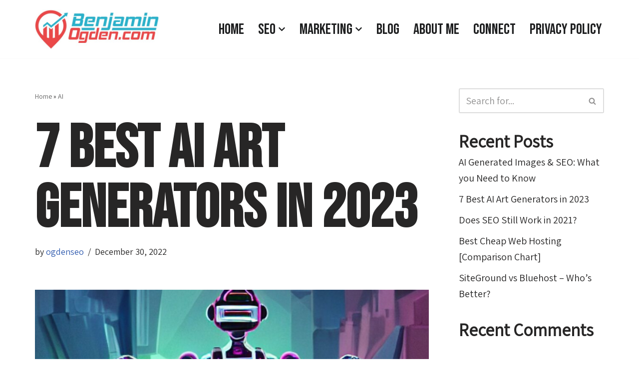

--- FILE ---
content_type: text/html; charset=UTF-8
request_url: https://benjaminogden.com/blog/best-ai-art-generators/
body_size: 13627
content:
<!DOCTYPE html><html lang="en-US" prefix="og: https://ogp.me/ns#"><head><meta charset="UTF-8"><meta name="viewport" content="width=device-width, initial-scale=1, minimum-scale=1"><link rel="profile" href="http://gmpg.org/xfn/11"><link media="all" href="https://benjaminogden.com/wp-content/cache/autoptimize/css/autoptimize_9fba553375bb0a898a61aa9738dce653.css" rel="stylesheet"><title>7 Best AI Art Generators in 2023 - BenjaminOgden.com</title><meta name="description" content="Reviews of the 7 Best AI Art Generators in 2023. Research and compare the top AI art generator tools for businesses, blogs and websites."/><meta name="robots" content="index, follow, max-snippet:-1, max-video-preview:-1, max-image-preview:large"/><link rel="canonical" href="https://benjaminogden.com/blog/best-ai-art-generators/" /><meta property="og:locale" content="en_US" /><meta property="og:type" content="article" /><meta property="og:title" content="7 Best AI Art Generators in 2023 - BenjaminOgden.com" /><meta property="og:description" content="Reviews of the 7 Best AI Art Generators in 2023. Research and compare the top AI art generator tools for businesses, blogs and websites." /><meta property="og:url" content="https://benjaminogden.com/blog/best-ai-art-generators/" /><meta property="og:site_name" content="BenjaminOgden.com" /><meta property="article:tag" content="AI" /><meta property="article:tag" content="AI art generator" /><meta property="article:tag" content="AI image generator" /><meta property="article:section" content="AI" /><meta property="og:updated_time" content="2023-02-14T10:10:00+00:00" /><meta property="og:image" content="https://benjaminogden.com/wp-content/uploads/2022/12/best-ai-art-generator.jpg" /><meta property="og:image:secure_url" content="https://benjaminogden.com/wp-content/uploads/2022/12/best-ai-art-generator.jpg" /><meta property="og:image:width" content="1024" /><meta property="og:image:height" content="768" /><meta property="og:image:alt" content="Best AI Art Generator" /><meta property="og:image:type" content="image/jpeg" /><meta property="article:published_time" content="2022-12-30T12:27:57+00:00" /><meta property="article:modified_time" content="2023-02-14T10:10:00+00:00" /><meta name="twitter:card" content="summary_large_image" /><meta name="twitter:title" content="7 Best AI Art Generators in 2023 - BenjaminOgden.com" /><meta name="twitter:description" content="Reviews of the 7 Best AI Art Generators in 2023. Research and compare the top AI art generator tools for businesses, blogs and websites." /><meta name="twitter:image" content="https://benjaminogden.com/wp-content/uploads/2022/12/best-ai-art-generator.jpg" /><meta name="twitter:label1" content="Written by" /><meta name="twitter:data1" content="ogdenseo" /><meta name="twitter:label2" content="Time to read" /><meta name="twitter:data2" content="7 minutes" /> <script type="application/ld+json" class="rank-math-schema">{"@context":"https://schema.org","@graph":[{"@type":["LocalBusiness","Organization"],"@id":"https://benjaminogden.com/#organization","name":"BenjaminOgden.com","url":"https://benjaminogden.com","logo":{"@type":"ImageObject","@id":"https://benjaminogden.com/#logo","url":"https://benjaminogden.com/wp-content/uploads/2020/08/seo-expert-benjaminogden.com_-1.jpg","contentUrl":"https://benjaminogden.com/wp-content/uploads/2020/08/seo-expert-benjaminogden.com_-1.jpg","caption":"BenjaminOgden.com","inLanguage":"en-US","width":"2000","height":"1125"},"openingHours":["Monday,Tuesday,Wednesday,Thursday,Friday,Saturday,Sunday 09:00-17:00"],"image":{"@id":"https://benjaminogden.com/#logo"}},{"@type":"WebSite","@id":"https://benjaminogden.com/#website","url":"https://benjaminogden.com","name":"BenjaminOgden.com","publisher":{"@id":"https://benjaminogden.com/#organization"},"inLanguage":"en-US"},{"@type":"ImageObject","@id":"https://benjaminogden.com/wp-content/uploads/2022/12/best-ai-art-generator.jpg","url":"https://benjaminogden.com/wp-content/uploads/2022/12/best-ai-art-generator.jpg","width":"1024","height":"768","caption":"Best AI Art Generator","inLanguage":"en-US"},{"@type":"BreadcrumbList","@id":"https://benjaminogden.com/blog/best-ai-art-generators/#breadcrumb","itemListElement":[{"@type":"ListItem","position":"1","item":{"@id":"https://benjaminogden.com","name":"Home"}},{"@type":"ListItem","position":"2","item":{"@id":"https://benjaminogden.com/topic/ai/","name":"AI"}},{"@type":"ListItem","position":"3","item":{"@id":"https://benjaminogden.com/blog/best-ai-art-generators/","name":"7 Best AI Art Generators in 2023"}}]},{"@type":"WebPage","@id":"https://benjaminogden.com/blog/best-ai-art-generators/#webpage","url":"https://benjaminogden.com/blog/best-ai-art-generators/","name":"7 Best AI Art Generators in 2023 - BenjaminOgden.com","datePublished":"2022-12-30T12:27:57+00:00","dateModified":"2023-02-14T10:10:00+00:00","isPartOf":{"@id":"https://benjaminogden.com/#website"},"primaryImageOfPage":{"@id":"https://benjaminogden.com/wp-content/uploads/2022/12/best-ai-art-generator.jpg"},"inLanguage":"en-US","breadcrumb":{"@id":"https://benjaminogden.com/blog/best-ai-art-generators/#breadcrumb"}},{"@type":"Person","@id":"https://benjaminogden.com/author/ogdenseo/","name":"ogdenseo","url":"https://benjaminogden.com/author/ogdenseo/","image":{"@type":"ImageObject","@id":"https://secure.gravatar.com/avatar/2116e632bc03fda3adae33ee3b79c1bf94f13bc1ff29149b93c25c8e9c207ca4?s=96&amp;d=mm&amp;r=g","url":"https://secure.gravatar.com/avatar/2116e632bc03fda3adae33ee3b79c1bf94f13bc1ff29149b93c25c8e9c207ca4?s=96&amp;d=mm&amp;r=g","caption":"ogdenseo","inLanguage":"en-US"},"sameAs":["https://benjaminogden.com"],"worksFor":{"@id":"https://benjaminogden.com/#organization"}},{"@type":"BlogPosting","headline":"7 Best AI Art Generators in 2023 - BenjaminOgden.com","datePublished":"2022-12-30T12:27:57+00:00","dateModified":"2023-02-14T10:10:00+00:00","articleSection":"AI","author":{"@id":"https://benjaminogden.com/author/ogdenseo/","name":"ogdenseo"},"publisher":{"@id":"https://benjaminogden.com/#organization"},"description":"Reviews of the 7 Best AI Art Generators in 2023. Research and compare the top AI art generator tools for businesses, blogs and websites.","name":"7 Best AI Art Generators in 2023 - BenjaminOgden.com","@id":"https://benjaminogden.com/blog/best-ai-art-generators/#richSnippet","isPartOf":{"@id":"https://benjaminogden.com/blog/best-ai-art-generators/#webpage"},"image":{"@id":"https://benjaminogden.com/wp-content/uploads/2022/12/best-ai-art-generator.jpg"},"inLanguage":"en-US","mainEntityOfPage":{"@id":"https://benjaminogden.com/blog/best-ai-art-generators/#webpage"}}]}</script> <link rel='dns-prefetch' href='//a.omappapi.com' /><link rel='dns-prefetch' href='//fonts.googleapis.com' /><link href='https://sp-ao.shortpixel.ai' rel='preconnect' /><link rel="alternate" type="application/rss+xml" title="BenjaminOgden.com &raquo; Feed" href="https://benjaminogden.com/feed/" /><link rel="alternate" type="application/rss+xml" title="BenjaminOgden.com &raquo; Comments Feed" href="https://benjaminogden.com/comments/feed/" />  <script>window._wpemojiSettings = {"baseUrl":"https:\/\/s.w.org\/images\/core\/emoji\/16.0.1\/72x72\/","ext":".png","svgUrl":"https:\/\/s.w.org\/images\/core\/emoji\/16.0.1\/svg\/","svgExt":".svg","source":{"concatemoji":"https:\/\/benjaminogden.com\/wp-includes\/js\/wp-emoji-release.min.js?ver=6.8.3"}};
/*! This file is auto-generated */
!function(s,n){var o,i,e;function c(e){try{var t={supportTests:e,timestamp:(new Date).valueOf()};sessionStorage.setItem(o,JSON.stringify(t))}catch(e){}}function p(e,t,n){e.clearRect(0,0,e.canvas.width,e.canvas.height),e.fillText(t,0,0);var t=new Uint32Array(e.getImageData(0,0,e.canvas.width,e.canvas.height).data),a=(e.clearRect(0,0,e.canvas.width,e.canvas.height),e.fillText(n,0,0),new Uint32Array(e.getImageData(0,0,e.canvas.width,e.canvas.height).data));return t.every(function(e,t){return e===a[t]})}function u(e,t){e.clearRect(0,0,e.canvas.width,e.canvas.height),e.fillText(t,0,0);for(var n=e.getImageData(16,16,1,1),a=0;a<n.data.length;a++)if(0!==n.data[a])return!1;return!0}function f(e,t,n,a){switch(t){case"flag":return n(e,"\ud83c\udff3\ufe0f\u200d\u26a7\ufe0f","\ud83c\udff3\ufe0f\u200b\u26a7\ufe0f")?!1:!n(e,"\ud83c\udde8\ud83c\uddf6","\ud83c\udde8\u200b\ud83c\uddf6")&&!n(e,"\ud83c\udff4\udb40\udc67\udb40\udc62\udb40\udc65\udb40\udc6e\udb40\udc67\udb40\udc7f","\ud83c\udff4\u200b\udb40\udc67\u200b\udb40\udc62\u200b\udb40\udc65\u200b\udb40\udc6e\u200b\udb40\udc67\u200b\udb40\udc7f");case"emoji":return!a(e,"\ud83e\udedf")}return!1}function g(e,t,n,a){var r="undefined"!=typeof WorkerGlobalScope&&self instanceof WorkerGlobalScope?new OffscreenCanvas(300,150):s.createElement("canvas"),o=r.getContext("2d",{willReadFrequently:!0}),i=(o.textBaseline="top",o.font="600 32px Arial",{});return e.forEach(function(e){i[e]=t(o,e,n,a)}),i}function t(e){var t=s.createElement("script");t.src=e,t.defer=!0,s.head.appendChild(t)}"undefined"!=typeof Promise&&(o="wpEmojiSettingsSupports",i=["flag","emoji"],n.supports={everything:!0,everythingExceptFlag:!0},e=new Promise(function(e){s.addEventListener("DOMContentLoaded",e,{once:!0})}),new Promise(function(t){var n=function(){try{var e=JSON.parse(sessionStorage.getItem(o));if("object"==typeof e&&"number"==typeof e.timestamp&&(new Date).valueOf()<e.timestamp+604800&&"object"==typeof e.supportTests)return e.supportTests}catch(e){}return null}();if(!n){if("undefined"!=typeof Worker&&"undefined"!=typeof OffscreenCanvas&&"undefined"!=typeof URL&&URL.createObjectURL&&"undefined"!=typeof Blob)try{var e="postMessage("+g.toString()+"("+[JSON.stringify(i),f.toString(),p.toString(),u.toString()].join(",")+"));",a=new Blob([e],{type:"text/javascript"}),r=new Worker(URL.createObjectURL(a),{name:"wpTestEmojiSupports"});return void(r.onmessage=function(e){c(n=e.data),r.terminate(),t(n)})}catch(e){}c(n=g(i,f,p,u))}t(n)}).then(function(e){for(var t in e)n.supports[t]=e[t],n.supports.everything=n.supports.everything&&n.supports[t],"flag"!==t&&(n.supports.everythingExceptFlag=n.supports.everythingExceptFlag&&n.supports[t]);n.supports.everythingExceptFlag=n.supports.everythingExceptFlag&&!n.supports.flag,n.DOMReady=!1,n.readyCallback=function(){n.DOMReady=!0}}).then(function(){return e}).then(function(){var e;n.supports.everything||(n.readyCallback(),(e=n.source||{}).concatemoji?t(e.concatemoji):e.wpemoji&&e.twemoji&&(t(e.twemoji),t(e.wpemoji)))}))}((window,document),window._wpemojiSettings);</script> <link rel='stylesheet' id='neve-google-font-bebas-neue-css' href='//fonts.googleapis.com/css?family=Bebas+Neue%3A500%2C400%2C600&#038;display=swap&#038;ver=4.2.2' media='all' /><link rel='stylesheet' id='neve-google-font-assistant-css' href='//fonts.googleapis.com/css?family=Assistant%3A400&#038;display=swap&#038;ver=4.2.2' media='all' /><link rel="https://api.w.org/" href="https://benjaminogden.com/wp-json/" /><link rel="alternate" title="JSON" type="application/json" href="https://benjaminogden.com/wp-json/wp/v2/posts/709" /><link rel="EditURI" type="application/rsd+xml" title="RSD" href="https://benjaminogden.com/xmlrpc.php?rsd" /><link rel='shortlink' href='https://benjaminogden.com/?p=709' /><link rel="alternate" title="oEmbed (JSON)" type="application/json+oembed" href="https://benjaminogden.com/wp-json/oembed/1.0/embed?url=https%3A%2F%2Fbenjaminogden.com%2Fblog%2Fbest-ai-art-generators%2F" /><link rel="alternate" title="oEmbed (XML)" type="text/xml+oembed" href="https://benjaminogden.com/wp-json/oembed/1.0/embed?url=https%3A%2F%2Fbenjaminogden.com%2Fblog%2Fbest-ai-art-generators%2F&#038;format=xml" /><link rel="icon" href="https://sp-ao.shortpixel.ai/client/to_auto,q_glossy,ret_img,w_32,h_32/https://benjaminogden.com/wp-content/uploads/2020/08/benjaminogden.com-seo-icon-140x150.jpg" sizes="32x32" /><link rel="icon" href="https://sp-ao.shortpixel.ai/client/to_auto,q_glossy,ret_img,w_192,h_192/https://benjaminogden.com/wp-content/uploads/2020/08/benjaminogden.com-seo-icon.jpg" sizes="192x192" /><link rel="apple-touch-icon" href="https://sp-ao.shortpixel.ai/client/to_auto,q_glossy,ret_img,w_180,h_180/https://benjaminogden.com/wp-content/uploads/2020/08/benjaminogden.com-seo-icon.jpg" /><meta name="msapplication-TileImage" content="https://benjaminogden.com/wp-content/uploads/2020/08/benjaminogden.com-seo-icon.jpg" /></head><body  class="wp-singular post-template-default single single-post postid-709 single-format-standard wp-custom-logo wp-theme-neve  nv-blog-grid nv-sidebar-right menu_sidebar_slide_left" id="neve_body"  ><div class="wrapper"><header class="header"  > <a class="neve-skip-link show-on-focus" href="#content" > Skip to content </a><div id="header-grid"  class="hfg_header site-header"><nav class="header--row header-main hide-on-mobile hide-on-tablet layout-full-contained nv-navbar header--row"
 data-row-id="main" data-show-on="desktop"><div
 class="header--row-inner header-main-inner"><div class="container"><div
 class="row row--wrapper"
 data-section="hfg_header_layout_main" ><div class="hfg-slot left"><div class="builder-item desktop-left"><div class="item--inner builder-item--logo"
 data-section="title_tagline"
 data-item-id="logo"><div class="site-logo"> <a class="brand" href="https://benjaminogden.com/" aria-label="BenjaminOgden.com SEO Agency" rel="home"><div class="logo-on-top"><img width="536" height="174" src="https://sp-ao.shortpixel.ai/client/to_auto,q_glossy,ret_img,w_536,h_174/https://benjaminogden.com/wp-content/uploads/2020/08/benjaminogden.com_.jpg" class="neve-site-logo skip-lazy" alt="BenjaminOgden.com" data-variant="logo" decoding="async" fetchpriority="high" srcset="https://sp-ao.shortpixel.ai/client/to_auto,q_glossy,ret_img,w_536/https://benjaminogden.com/wp-content/uploads/2020/08/benjaminogden.com_.jpg 536w, https://sp-ao.shortpixel.ai/client/to_auto,q_glossy,ret_img,w_300/https://benjaminogden.com/wp-content/uploads/2020/08/benjaminogden.com_-300x97.jpg 300w" sizes="(max-width: 536px) 100vw, 536px" /><div class="nv-title-tagline-wrap"></div></div></a></div></div></div></div><div class="hfg-slot right"><div class="builder-item has-nav"><div class="item--inner builder-item--primary-menu has_menu"
 data-section="header_menu_primary"
 data-item-id="primary-menu"><div class="nv-nav-wrap"><div role="navigation" class="nav-menu-primary"
 aria-label="Primary Menu"><ul id="nv-primary-navigation-main" class="primary-menu-ul nav-ul menu-desktop"><li id="menu-item-80" class="menu-item menu-item-type-post_type menu-item-object-page menu-item-home menu-item-80"><div class="wrap"><a href="https://benjaminogden.com/">Home</a></div></li><li id="menu-item-81" class="menu-item menu-item-type-post_type menu-item-object-page menu-item-has-children menu-item-81"><div class="wrap"><a href="https://benjaminogden.com/seo/"><span class="menu-item-title-wrap dd-title">SEO</span></a><div role="button" aria-pressed="false" aria-label="Open Submenu" tabindex="0" class="caret-wrap caret 2" style="margin-left:5px;"><span class="caret"><svg fill="currentColor" aria-label="Dropdown" xmlns="http://www.w3.org/2000/svg" viewBox="0 0 448 512"><path d="M207.029 381.476L12.686 187.132c-9.373-9.373-9.373-24.569 0-33.941l22.667-22.667c9.357-9.357 24.522-9.375 33.901-.04L224 284.505l154.745-154.021c9.379-9.335 24.544-9.317 33.901.04l22.667 22.667c9.373 9.373 9.373 24.569 0 33.941L240.971 381.476c-9.373 9.372-24.569 9.372-33.942 0z"/></svg></span></div></div><ul class="sub-menu"><li id="menu-item-282" class="menu-item menu-item-type-post_type menu-item-object-page menu-item-282"><div class="wrap"><a href="https://benjaminogden.com/seo/managed-seo-services/">Managed SEO Services</a></div></li><li id="menu-item-409" class="menu-item menu-item-type-post_type menu-item-object-page menu-item-409"><div class="wrap"><a href="https://benjaminogden.com/seo/seo-tips/">SEO Tips</a></div></li></ul></li><li id="menu-item-87" class="menu-item menu-item-type-post_type menu-item-object-page menu-item-has-children menu-item-87"><div class="wrap"><a href="https://benjaminogden.com/marketing/"><span class="menu-item-title-wrap dd-title">Marketing</span></a><div role="button" aria-pressed="false" aria-label="Open Submenu" tabindex="0" class="caret-wrap caret 5" style="margin-left:5px;"><span class="caret"><svg fill="currentColor" aria-label="Dropdown" xmlns="http://www.w3.org/2000/svg" viewBox="0 0 448 512"><path d="M207.029 381.476L12.686 187.132c-9.373-9.373-9.373-24.569 0-33.941l22.667-22.667c9.357-9.357 24.522-9.375 33.901-.04L224 284.505l154.745-154.021c9.379-9.335 24.544-9.317 33.901.04l22.667 22.667c9.373 9.373 9.373 24.569 0 33.941L240.971 381.476c-9.373 9.372-24.569 9.372-33.942 0z"/></svg></span></div></div><ul class="sub-menu"><li id="menu-item-344" class="menu-item menu-item-type-post_type menu-item-object-page menu-item-has-children menu-item-344"><div class="wrap"><a href="https://benjaminogden.com/marketing/affiliate-marketing/"><span class="menu-item-title-wrap dd-title">Affiliate Marketing</span></a><div role="button" aria-pressed="false" aria-label="Open Submenu" tabindex="0" class="caret-wrap caret 6" style="margin-left:5px;"><span class="caret"><svg fill="currentColor" aria-label="Dropdown" xmlns="http://www.w3.org/2000/svg" viewBox="0 0 448 512"><path d="M207.029 381.476L12.686 187.132c-9.373-9.373-9.373-24.569 0-33.941l22.667-22.667c9.357-9.357 24.522-9.375 33.901-.04L224 284.505l154.745-154.021c9.379-9.335 24.544-9.317 33.901.04l22.667 22.667c9.373 9.373 9.373 24.569 0 33.941L240.971 381.476c-9.373 9.372-24.569 9.372-33.942 0z"/></svg></span></div></div><ul class="sub-menu"><li id="menu-item-649" class="menu-item menu-item-type-post_type menu-item-object-page menu-item-649"><div class="wrap"><a href="https://benjaminogden.com/marketing/affiliate-marketing/walmart-affiliate-program/">Walmart Affiliate Program</a></div></li></ul></li><li id="menu-item-378" class="menu-item menu-item-type-post_type menu-item-object-page menu-item-378"><div class="wrap"><a href="https://benjaminogden.com/marketing/digital-marketing/">Digital Marketing</a></div></li></ul></li><li id="menu-item-92" class="menu-item menu-item-type-post_type menu-item-object-page current_page_parent menu-item-92"><div class="wrap"><a href="https://benjaminogden.com/blog/">Blog</a></div></li><li id="menu-item-247" class="menu-item menu-item-type-post_type menu-item-object-page menu-item-247"><div class="wrap"><a href="https://benjaminogden.com/about-me/">About Me</a></div></li><li id="menu-item-129" class="menu-item menu-item-type-post_type menu-item-object-page menu-item-129"><div class="wrap"><a href="https://benjaminogden.com/connect/">CONNECT</a></div></li><li id="menu-item-277" class="menu-item menu-item-type-post_type menu-item-object-page menu-item-privacy-policy menu-item-277"><div class="wrap"><a href="https://benjaminogden.com/privacy-policy/">Privacy Policy</a></div></li></ul></div></div></div></div></div></div></div></div></nav><nav class="header--row header-main hide-on-desktop layout-full-contained nv-navbar header--row"
 data-row-id="main" data-show-on="mobile"><div
 class="header--row-inner header-main-inner"><div class="container"><div
 class="row row--wrapper"
 data-section="hfg_header_layout_main" ><div class="hfg-slot left"><div class="builder-item tablet-left mobile-left"><div class="item--inner builder-item--logo"
 data-section="title_tagline"
 data-item-id="logo"><div class="site-logo"> <a class="brand" href="https://benjaminogden.com/" aria-label="BenjaminOgden.com SEO Agency" rel="home"><div class="logo-on-top"><img width="536" height="174" src="https://sp-ao.shortpixel.ai/client/to_auto,q_glossy,ret_img,w_536,h_174/https://benjaminogden.com/wp-content/uploads/2020/08/benjaminogden.com_.jpg" class="neve-site-logo skip-lazy" alt="BenjaminOgden.com" data-variant="logo" decoding="async" srcset="https://sp-ao.shortpixel.ai/client/to_auto,q_glossy,ret_img,w_536/https://benjaminogden.com/wp-content/uploads/2020/08/benjaminogden.com_.jpg 536w, https://sp-ao.shortpixel.ai/client/to_auto,q_glossy,ret_img,w_300/https://benjaminogden.com/wp-content/uploads/2020/08/benjaminogden.com_-300x97.jpg 300w" sizes="(max-width: 536px) 100vw, 536px" /><div class="nv-title-tagline-wrap"></div></div></a></div></div></div></div><div class="hfg-slot right"><div class="builder-item tablet-left mobile-left"><div class="item--inner builder-item--nav-icon"
 data-section="header_menu_icon"
 data-item-id="nav-icon"><div class="menu-mobile-toggle item-button navbar-toggle-wrapper"> <button type="button" class=" navbar-toggle"
 value="Navigation Menu"
 aria-label="Navigation Menu "
 aria-expanded="false" onclick="if('undefined' !== typeof toggleAriaClick ) { toggleAriaClick() }"> <span class="bars"> <span class="icon-bar"></span> <span class="icon-bar"></span> <span class="icon-bar"></span> </span> <span class="screen-reader-text">Navigation Menu</span> </button></div></div></div></div></div></div></div></nav><div
 id="header-menu-sidebar" class="header-menu-sidebar tcb menu-sidebar-panel slide_left hfg-pe"
 data-row-id="sidebar"><div id="header-menu-sidebar-bg" class="header-menu-sidebar-bg"><div class="close-sidebar-panel navbar-toggle-wrapper"> <button type="button" class="hamburger is-active  navbar-toggle active" 					value="Navigation Menu"
 aria-label="Navigation Menu "
 aria-expanded="false" onclick="if('undefined' !== typeof toggleAriaClick ) { toggleAriaClick() }"> <span class="bars"> <span class="icon-bar"></span> <span class="icon-bar"></span> <span class="icon-bar"></span> </span> <span class="screen-reader-text"> Navigation Menu </span> </button></div><div id="header-menu-sidebar-inner" class="header-menu-sidebar-inner tcb "><div class="builder-item has-nav"><div class="item--inner builder-item--primary-menu has_menu"
 data-section="header_menu_primary"
 data-item-id="primary-menu"><div class="nv-nav-wrap"><div role="navigation" class="nav-menu-primary"
 aria-label="Primary Menu"><ul id="nv-primary-navigation-sidebar" class="primary-menu-ul nav-ul menu-mobile"><li class="menu-item menu-item-type-post_type menu-item-object-page menu-item-home menu-item-80"><div class="wrap"><a href="https://benjaminogden.com/">Home</a></div></li><li class="menu-item menu-item-type-post_type menu-item-object-page menu-item-has-children menu-item-81"><div class="wrap"><a href="https://benjaminogden.com/seo/"><span class="menu-item-title-wrap dd-title">SEO</span></a><button tabindex="0" type="button" class="caret-wrap navbar-toggle 2 " style="margin-left:5px;"  aria-label="Toggle SEO"><span class="caret"><svg fill="currentColor" aria-label="Dropdown" xmlns="http://www.w3.org/2000/svg" viewBox="0 0 448 512"><path d="M207.029 381.476L12.686 187.132c-9.373-9.373-9.373-24.569 0-33.941l22.667-22.667c9.357-9.357 24.522-9.375 33.901-.04L224 284.505l154.745-154.021c9.379-9.335 24.544-9.317 33.901.04l22.667 22.667c9.373 9.373 9.373 24.569 0 33.941L240.971 381.476c-9.373 9.372-24.569 9.372-33.942 0z"/></svg></span></button></div><ul class="sub-menu"><li class="menu-item menu-item-type-post_type menu-item-object-page menu-item-282"><div class="wrap"><a href="https://benjaminogden.com/seo/managed-seo-services/">Managed SEO Services</a></div></li><li class="menu-item menu-item-type-post_type menu-item-object-page menu-item-409"><div class="wrap"><a href="https://benjaminogden.com/seo/seo-tips/">SEO Tips</a></div></li></ul></li><li class="menu-item menu-item-type-post_type menu-item-object-page menu-item-has-children menu-item-87"><div class="wrap"><a href="https://benjaminogden.com/marketing/"><span class="menu-item-title-wrap dd-title">Marketing</span></a><button tabindex="0" type="button" class="caret-wrap navbar-toggle 5 " style="margin-left:5px;"  aria-label="Toggle Marketing"><span class="caret"><svg fill="currentColor" aria-label="Dropdown" xmlns="http://www.w3.org/2000/svg" viewBox="0 0 448 512"><path d="M207.029 381.476L12.686 187.132c-9.373-9.373-9.373-24.569 0-33.941l22.667-22.667c9.357-9.357 24.522-9.375 33.901-.04L224 284.505l154.745-154.021c9.379-9.335 24.544-9.317 33.901.04l22.667 22.667c9.373 9.373 9.373 24.569 0 33.941L240.971 381.476c-9.373 9.372-24.569 9.372-33.942 0z"/></svg></span></button></div><ul class="sub-menu"><li class="menu-item menu-item-type-post_type menu-item-object-page menu-item-has-children menu-item-344"><div class="wrap"><a href="https://benjaminogden.com/marketing/affiliate-marketing/"><span class="menu-item-title-wrap dd-title">Affiliate Marketing</span></a><button tabindex="0" type="button" class="caret-wrap navbar-toggle 6 " style="margin-left:5px;"  aria-label="Toggle Affiliate Marketing"><span class="caret"><svg fill="currentColor" aria-label="Dropdown" xmlns="http://www.w3.org/2000/svg" viewBox="0 0 448 512"><path d="M207.029 381.476L12.686 187.132c-9.373-9.373-9.373-24.569 0-33.941l22.667-22.667c9.357-9.357 24.522-9.375 33.901-.04L224 284.505l154.745-154.021c9.379-9.335 24.544-9.317 33.901.04l22.667 22.667c9.373 9.373 9.373 24.569 0 33.941L240.971 381.476c-9.373 9.372-24.569 9.372-33.942 0z"/></svg></span></button></div><ul class="sub-menu"><li class="menu-item menu-item-type-post_type menu-item-object-page menu-item-649"><div class="wrap"><a href="https://benjaminogden.com/marketing/affiliate-marketing/walmart-affiliate-program/">Walmart Affiliate Program</a></div></li></ul></li><li class="menu-item menu-item-type-post_type menu-item-object-page menu-item-378"><div class="wrap"><a href="https://benjaminogden.com/marketing/digital-marketing/">Digital Marketing</a></div></li></ul></li><li class="menu-item menu-item-type-post_type menu-item-object-page current_page_parent menu-item-92"><div class="wrap"><a href="https://benjaminogden.com/blog/">Blog</a></div></li><li class="menu-item menu-item-type-post_type menu-item-object-page menu-item-247"><div class="wrap"><a href="https://benjaminogden.com/about-me/">About Me</a></div></li><li class="menu-item menu-item-type-post_type menu-item-object-page menu-item-129"><div class="wrap"><a href="https://benjaminogden.com/connect/">CONNECT</a></div></li><li class="menu-item menu-item-type-post_type menu-item-object-page menu-item-privacy-policy menu-item-277"><div class="wrap"><a href="https://benjaminogden.com/privacy-policy/">Privacy Policy</a></div></li></ul></div></div></div></div></div></div></div><div class="header-menu-sidebar-overlay hfg-ov hfg-pe" onclick="if('undefined' !== typeof toggleAriaClick ) { toggleAriaClick() }"></div></div></header><main id="content" class="neve-main"><div class="container single-post-container"><div class="row"><article id="post-709"
 class="nv-single-post-wrap col post-709 post type-post status-publish format-standard has-post-thumbnail hentry category-ai tag-ai tag-ai-art-generator tag-ai-image-generator"><div class="entry-header" ><div class="nv-title-meta-wrap"><small class="neve-breadcrumbs-wrapper"><nav aria-label="breadcrumbs" class="rank-math-breadcrumb"><a href="https://benjaminogden.com">Home</a><span class="separator"> &raquo; </span><a href="https://benjaminogden.com/topic/ai/">AI</a></nav></small><h1 class="title entry-title">7 Best AI Art Generators in 2023</h1><ul class="nv-meta-list"><li  class="meta author vcard "><span class="author-name fn">by <a href="https://benjaminogden.com/author/ogdenseo/" title="Posts by ogdenseo" rel="author">ogdenseo</a></span></li><li class="meta date posted-on last"><time class="entry-date published" datetime="2022-12-30T12:27:57+00:00" content="2022-12-30">December 30, 2022</time><time class="updated" datetime="2023-02-14T10:10:00+00:00">February 14, 2023</time></li></ul></div></div><div class="nv-thumb-wrap"><img width="930" height="620" src="https://sp-ao.shortpixel.ai/client/to_auto,q_glossy,ret_img,w_930,h_620/https://benjaminogden.com/wp-content/uploads/2022/12/best-ai-art-generator-930x620.jpg" class="skip-lazy wp-post-image" alt="Best AI Art Generator" decoding="async" /></div><div class="nv-content-wrap entry-content"><h2 class="wp-block-heading">AI Art Generator Guide</h2><p>The world of art creation is changing as artificial intelligence (AI) tools are quickly gaining popularity among bloggers, website owners and online businesses. AI art generator tools are revolutionizing the web, allowing you to create unique and interesting images with incredible ease. With so many automated art generation options available today, it can be hard for almost anyone to decisively know <a href="https://aigeeked.com/ai-image-generator/" rel="nofollow noopener" target="_blank">which AI image generators are best</a>. This guide presents a comprehensive review of the 7 best AI art generators in 2023, including both text-to-image AI methods and those that use general artificial intelligence models to generate artistic images from scratch.</p><p>AI generated art / images are good for your website&#8217;s <a href="https://benjaminogden.com/seo/">SEO</a> because they help you create original images never before used on the internet. Thus, they assist you in creating original image content much faster and cheaper than hiring a digital artist for your website or business.</p><h3 class="wp-block-heading">1. Jasper.ai</h3><figure class="wp-block-image size-large"><noscript><img decoding="async" width="1024" height="487" src="https://sp-ao.shortpixel.ai/client/to_auto,q_glossy,ret_img,w_1024,h_487/https://benjaminogden.com/wp-content/uploads/2022/12/jasper-ai-art-images-1024x487.jpg" alt="Jasper AI Art &amp; Images" class="wp-image-712" title="Jasper AI Art &amp; Images" srcset="https://sp-ao.shortpixel.ai/client/to_auto,q_glossy,ret_img,w_1024/https://benjaminogden.com/wp-content/uploads/2022/12/jasper-ai-art-images-1024x487.jpg 1024w, https://sp-ao.shortpixel.ai/client/to_auto,q_glossy,ret_img,w_300/https://benjaminogden.com/wp-content/uploads/2022/12/jasper-ai-art-images-300x143.jpg 300w, https://sp-ao.shortpixel.ai/client/to_auto,q_glossy,ret_img,w_768/https://benjaminogden.com/wp-content/uploads/2022/12/jasper-ai-art-images-768x366.jpg 768w, https://sp-ao.shortpixel.ai/client/to_auto,q_glossy,ret_img,w_1536/https://benjaminogden.com/wp-content/uploads/2022/12/jasper-ai-art-images-1536x731.jpg 1536w, https://sp-ao.shortpixel.ai/client/to_auto,q_glossy,ret_img,w_1897/https://benjaminogden.com/wp-content/uploads/2022/12/jasper-ai-art-images.jpg 1897w" sizes="(max-width: 1024px) 100vw, 1024px" /></noscript><img decoding="async" width="1024" height="487" src='data:image/svg+xml,%3Csvg%20xmlns=%22http://www.w3.org/2000/svg%22%20viewBox=%220%200%201024%20487%22%3E%3C/svg%3E' data-src="https://sp-ao.shortpixel.ai/client/to_auto,q_glossy,ret_img,w_1024,h_487/https://benjaminogden.com/wp-content/uploads/2022/12/jasper-ai-art-images-1024x487.jpg" alt="Jasper AI Art &amp; Images" class="lazyload wp-image-712" title="Jasper AI Art &amp; Images" data-srcset="https://sp-ao.shortpixel.ai/client/to_auto,q_glossy,ret_img,w_1024/https://benjaminogden.com/wp-content/uploads/2022/12/jasper-ai-art-images-1024x487.jpg 1024w, https://sp-ao.shortpixel.ai/client/to_auto,q_glossy,ret_img,w_300/https://benjaminogden.com/wp-content/uploads/2022/12/jasper-ai-art-images-300x143.jpg 300w, https://sp-ao.shortpixel.ai/client/to_auto,q_glossy,ret_img,w_768/https://benjaminogden.com/wp-content/uploads/2022/12/jasper-ai-art-images-768x366.jpg 768w, https://sp-ao.shortpixel.ai/client/to_auto,q_glossy,ret_img,w_1536/https://benjaminogden.com/wp-content/uploads/2022/12/jasper-ai-art-images-1536x731.jpg 1536w, https://sp-ao.shortpixel.ai/client/to_auto,q_glossy,ret_img,w_1897/https://benjaminogden.com/wp-content/uploads/2022/12/jasper-ai-art-images.jpg 1897w" data-sizes="(max-width: 1024px) 100vw, 1024px" /></figure><p>Jasper AI is an all-in-one content marketing platform that leverages the power of artificial intelligence to help companies create captivating images and videos for their digital media platforms. By using Jasper AI&#8217;s sophisticated Jasper Art Generator, businesses can quickly generate high-quality artworks with just a few clicks. This AI image generator uses advanced algorithms to create stunning visuals for any project, ranging from logos and banners to posters and web graphics.</p><p>The Jasper AI Art Generator is designed to make art generation easier than ever before. It eliminates the need for manual labor in creating design elements like fonts and colors, as it will automatically adjust them according to user specifications. Additionally, this tool has built-in features such as templates, element libraries, drag-and-drop tools, filters, and more that give users maximum flexibility when creating custom visuals.</p><p>Additionally, Jasper also allows you to write copy and content that converts. By using it you are able to increase your content creation productivity by 10X. Jasper AI comes packed with 50+ templates and support for more than 25 languages. Its the most powerful <a href="https://benjaminogden.com/marketing/">marketing</a> assistance platform powered by artificial intelligence on the web today.</p><hr class="wp-block-separator has-alpha-channel-opacity"/><h3 class="wp-block-heading">2. Fotor</h3><figure class="wp-block-image size-large"><noscript><img decoding="async" width="1024" height="531" src="https://sp-ao.shortpixel.ai/client/to_auto,q_glossy,ret_img,w_1024,h_531/https://benjaminogden.com/wp-content/uploads/2022/12/fotor-text-to-image-ai-image-generator-1024x531.jpg" alt="Fotor Text to Image AI Image Generator" class="wp-image-714" title="Fotor Text to Image AI Image Generator" srcset="https://sp-ao.shortpixel.ai/client/to_auto,q_glossy,ret_img,w_1024/https://benjaminogden.com/wp-content/uploads/2022/12/fotor-text-to-image-ai-image-generator-1024x531.jpg 1024w, https://sp-ao.shortpixel.ai/client/to_auto,q_glossy,ret_img,w_300/https://benjaminogden.com/wp-content/uploads/2022/12/fotor-text-to-image-ai-image-generator-300x156.jpg 300w, https://sp-ao.shortpixel.ai/client/to_auto,q_glossy,ret_img,w_768/https://benjaminogden.com/wp-content/uploads/2022/12/fotor-text-to-image-ai-image-generator-768x398.jpg 768w, https://sp-ao.shortpixel.ai/client/to_auto,q_glossy,ret_img,w_1536/https://benjaminogden.com/wp-content/uploads/2022/12/fotor-text-to-image-ai-image-generator-1536x796.jpg 1536w, https://sp-ao.shortpixel.ai/client/to_auto,q_glossy,ret_img,w_1836/https://benjaminogden.com/wp-content/uploads/2022/12/fotor-text-to-image-ai-image-generator.jpg 1836w" sizes="(max-width: 1024px) 100vw, 1024px" /></noscript><img decoding="async" width="1024" height="531" src='data:image/svg+xml,%3Csvg%20xmlns=%22http://www.w3.org/2000/svg%22%20viewBox=%220%200%201024%20531%22%3E%3C/svg%3E' data-src="https://sp-ao.shortpixel.ai/client/to_auto,q_glossy,ret_img,w_1024,h_531/https://benjaminogden.com/wp-content/uploads/2022/12/fotor-text-to-image-ai-image-generator-1024x531.jpg" alt="Fotor Text to Image AI Image Generator" class="lazyload wp-image-714" title="Fotor Text to Image AI Image Generator" data-srcset="https://sp-ao.shortpixel.ai/client/to_auto,q_glossy,ret_img,w_1024/https://benjaminogden.com/wp-content/uploads/2022/12/fotor-text-to-image-ai-image-generator-1024x531.jpg 1024w, https://sp-ao.shortpixel.ai/client/to_auto,q_glossy,ret_img,w_300/https://benjaminogden.com/wp-content/uploads/2022/12/fotor-text-to-image-ai-image-generator-300x156.jpg 300w, https://sp-ao.shortpixel.ai/client/to_auto,q_glossy,ret_img,w_768/https://benjaminogden.com/wp-content/uploads/2022/12/fotor-text-to-image-ai-image-generator-768x398.jpg 768w, https://sp-ao.shortpixel.ai/client/to_auto,q_glossy,ret_img,w_1536/https://benjaminogden.com/wp-content/uploads/2022/12/fotor-text-to-image-ai-image-generator-1536x796.jpg 1536w, https://sp-ao.shortpixel.ai/client/to_auto,q_glossy,ret_img,w_1836/https://benjaminogden.com/wp-content/uploads/2022/12/fotor-text-to-image-ai-image-generator.jpg 1836w" data-sizes="(max-width: 1024px) 100vw, 1024px" /></figure><p>The Fotor AI Art Generator is a revolutionary art generating platform that uses artificial intelligence (AI) to generate highly visual art images. Developed by Fotor, one of the leading online image editors and graphic design platforms, Fotor&#8217;s text to image AI Art Generator provides users with the unique opportunity to create custom AI generated art in minutes.</p><p>The Fotor AI Image Generator is an intuitive tool that allows users to easily generate stunning visuals with just a few clicks. With its advanced algorithm, it can quickly generate art images based on user-defined criteria such as colors, shapes and patterns. The end result is a visually striking piece of artwork that looks like it was created by a professional artist. What’s more, the Fotor AI Art Generation tool makes it easy for designers and non-designers alike to create high quality images without any artistic or technical expertise required.</p><p>Fotor allows you to create NFTs, drawings, illustrations and random art generations. To put it simply in their own words, Fotor enables you to become a master artist instantly.</p><hr class="wp-block-separator has-alpha-channel-opacity"/><h3 class="wp-block-heading">3. Canva</h3><figure class="wp-block-image size-large"><noscript><img decoding="async" width="1024" height="456" src="https://sp-ao.shortpixel.ai/client/to_auto,q_glossy,ret_img,w_1024,h_456/https://benjaminogden.com/wp-content/uploads/2022/12/canva-ai-art-generator-design-tool-1024x456.jpg" alt="Canva AI Art Generator &amp; Design Tool" class="wp-image-720" title="Canva AI Art Generator &amp; Design Tool" srcset="https://sp-ao.shortpixel.ai/client/to_auto,q_glossy,ret_img,w_1024/https://benjaminogden.com/wp-content/uploads/2022/12/canva-ai-art-generator-design-tool-1024x456.jpg 1024w, https://sp-ao.shortpixel.ai/client/to_auto,q_glossy,ret_img,w_300/https://benjaminogden.com/wp-content/uploads/2022/12/canva-ai-art-generator-design-tool-300x134.jpg 300w, https://sp-ao.shortpixel.ai/client/to_auto,q_glossy,ret_img,w_768/https://benjaminogden.com/wp-content/uploads/2022/12/canva-ai-art-generator-design-tool-768x342.jpg 768w, https://sp-ao.shortpixel.ai/client/to_auto,q_glossy,ret_img,w_1536/https://benjaminogden.com/wp-content/uploads/2022/12/canva-ai-art-generator-design-tool-1536x685.jpg 1536w, https://sp-ao.shortpixel.ai/client/to_auto,q_glossy,ret_img,w_1896/https://benjaminogden.com/wp-content/uploads/2022/12/canva-ai-art-generator-design-tool.jpg 1896w" sizes="(max-width: 1024px) 100vw, 1024px" /></noscript><img decoding="async" width="1024" height="456" src='data:image/svg+xml,%3Csvg%20xmlns=%22http://www.w3.org/2000/svg%22%20viewBox=%220%200%201024%20456%22%3E%3C/svg%3E' data-src="https://sp-ao.shortpixel.ai/client/to_auto,q_glossy,ret_img,w_1024,h_456/https://benjaminogden.com/wp-content/uploads/2022/12/canva-ai-art-generator-design-tool-1024x456.jpg" alt="Canva AI Art Generator &amp; Design Tool" class="lazyload wp-image-720" title="Canva AI Art Generator &amp; Design Tool" data-srcset="https://sp-ao.shortpixel.ai/client/to_auto,q_glossy,ret_img,w_1024/https://benjaminogden.com/wp-content/uploads/2022/12/canva-ai-art-generator-design-tool-1024x456.jpg 1024w, https://sp-ao.shortpixel.ai/client/to_auto,q_glossy,ret_img,w_300/https://benjaminogden.com/wp-content/uploads/2022/12/canva-ai-art-generator-design-tool-300x134.jpg 300w, https://sp-ao.shortpixel.ai/client/to_auto,q_glossy,ret_img,w_768/https://benjaminogden.com/wp-content/uploads/2022/12/canva-ai-art-generator-design-tool-768x342.jpg 768w, https://sp-ao.shortpixel.ai/client/to_auto,q_glossy,ret_img,w_1536/https://benjaminogden.com/wp-content/uploads/2022/12/canva-ai-art-generator-design-tool-1536x685.jpg 1536w, https://sp-ao.shortpixel.ai/client/to_auto,q_glossy,ret_img,w_1896/https://benjaminogden.com/wp-content/uploads/2022/12/canva-ai-art-generator-design-tool.jpg 1896w" data-sizes="(max-width: 1024px) 100vw, 1024px" /></figure><p>Canva is a robust AI image generation tool that provides you creative control and produces realistic artwork from artificial intelligence software in minutes. The Canva AI Art Generator is an AI powered engine that enables you to create various forms of artwork without the need for prior graphic design skills or knowledge. With this technology, anyone can produce professional art pieces with ease, providing great value and convenience to its users.</p><p>The Canva AI Image Generator is incredibly user-friendly, and it helps make the process of producing imagery easier than ever before. It also promises to deliver high-quality results that are both realistic and highly detailed. Through its advanced features and intuitive interface, it allows for creating a diverse range of visuals quickly and efficiently with just a few clicks of your mouse. Additionally, it has numerous customization options for creating even more unique visuals for specific projects or designs.</p><p>Canva makes it easy to quickly create logos, resumes, flyers, posters, invitations, banners, business cards, videos and even memes. It makes creating professional designs easy and allows you to share or print them all in one online platform.</p><hr class="wp-block-separator has-alpha-channel-opacity"/><h3 class="wp-block-heading">4. Hotpot AI</h3><figure class="wp-block-image size-large"><noscript><img decoding="async" width="1024" height="482" src="https://sp-ao.shortpixel.ai/client/to_auto,q_glossy,ret_img,w_1024,h_482/https://benjaminogden.com/wp-content/uploads/2022/12/hotpot-ai-your-creative-helper-1024x482.jpg" alt="Hotpot AI - Your Creative Helper" class="wp-image-724" title="Hotpot AI - Your Creative Helper" srcset="https://sp-ao.shortpixel.ai/client/to_auto,q_glossy,ret_img,w_1024/https://benjaminogden.com/wp-content/uploads/2022/12/hotpot-ai-your-creative-helper-1024x482.jpg 1024w, https://sp-ao.shortpixel.ai/client/to_auto,q_glossy,ret_img,w_300/https://benjaminogden.com/wp-content/uploads/2022/12/hotpot-ai-your-creative-helper-300x141.jpg 300w, https://sp-ao.shortpixel.ai/client/to_auto,q_glossy,ret_img,w_768/https://benjaminogden.com/wp-content/uploads/2022/12/hotpot-ai-your-creative-helper-768x362.jpg 768w, https://sp-ao.shortpixel.ai/client/to_auto,q_glossy,ret_img,w_1536/https://benjaminogden.com/wp-content/uploads/2022/12/hotpot-ai-your-creative-helper-1536x723.jpg 1536w, https://sp-ao.shortpixel.ai/client/to_auto,q_glossy,ret_img,w_1898/https://benjaminogden.com/wp-content/uploads/2022/12/hotpot-ai-your-creative-helper.jpg 1898w" sizes="(max-width: 1024px) 100vw, 1024px" /></noscript><img decoding="async" width="1024" height="482" src='data:image/svg+xml,%3Csvg%20xmlns=%22http://www.w3.org/2000/svg%22%20viewBox=%220%200%201024%20482%22%3E%3C/svg%3E' data-src="https://sp-ao.shortpixel.ai/client/to_auto,q_glossy,ret_img,w_1024,h_482/https://benjaminogden.com/wp-content/uploads/2022/12/hotpot-ai-your-creative-helper-1024x482.jpg" alt="Hotpot AI - Your Creative Helper" class="lazyload wp-image-724" title="Hotpot AI - Your Creative Helper" data-srcset="https://sp-ao.shortpixel.ai/client/to_auto,q_glossy,ret_img,w_1024/https://benjaminogden.com/wp-content/uploads/2022/12/hotpot-ai-your-creative-helper-1024x482.jpg 1024w, https://sp-ao.shortpixel.ai/client/to_auto,q_glossy,ret_img,w_300/https://benjaminogden.com/wp-content/uploads/2022/12/hotpot-ai-your-creative-helper-300x141.jpg 300w, https://sp-ao.shortpixel.ai/client/to_auto,q_glossy,ret_img,w_768/https://benjaminogden.com/wp-content/uploads/2022/12/hotpot-ai-your-creative-helper-768x362.jpg 768w, https://sp-ao.shortpixel.ai/client/to_auto,q_glossy,ret_img,w_1536/https://benjaminogden.com/wp-content/uploads/2022/12/hotpot-ai-your-creative-helper-1536x723.jpg 1536w, https://sp-ao.shortpixel.ai/client/to_auto,q_glossy,ret_img,w_1898/https://benjaminogden.com/wp-content/uploads/2022/12/hotpot-ai-your-creative-helper.jpg 1898w" data-sizes="(max-width: 1024px) 100vw, 1024px" /></figure><p>Hotpot.ai is a lesser known yet incredibly powerful tool for creating AI generated works of art. It&#8217;s an artificially intelligent text-to-image AI artwork generator that uses natural language processing and machine learning algorithms to transform text into visually stunning images. This relatively new platform has already been used by leading companies such as Disney, Ubisoft, and CNN to create high quality creative content.</p><p>The Hotpot AI engine is capable of making connections between a user&#8217;s inputted words and its own vast library of stock images, allowing it to produce highly detailed pieces of art that often look like they were created entirely by human hands. The results are remarkable: its ability to quickly learn and draw on the data it has collected allows users to generate incredible visuals with minimal effort.</p><p>Hotpot.ai helps you easily create realistic artwork, graphics, pictures, and even natural language text. It offers artificial intelligence powered tools such as the AI Art Generator to fuel your creative side. Hotpot includes templates that are easy to edit which will enable you to create original artworks, social media posts, marketing images and icons for mobile apps among many other types of digital graphics.</p><hr class="wp-block-separator has-alpha-channel-opacity"/><h3 class="wp-block-heading">5. NightCafe</h3><figure class="wp-block-image size-large"><noscript><img decoding="async" width="1024" height="457" src="https://sp-ao.shortpixel.ai/client/to_auto,q_glossy,ret_img,w_1024,h_457/https://benjaminogden.com/wp-content/uploads/2022/12/nightcafe-ai-art-generator-1024x457.jpg" alt="NightCafe AI Art Generator" class="wp-image-729" title="NightCafe AI Art Generator" srcset="https://sp-ao.shortpixel.ai/client/to_auto,q_glossy,ret_img,w_1024/https://benjaminogden.com/wp-content/uploads/2022/12/nightcafe-ai-art-generator-1024x457.jpg 1024w, https://sp-ao.shortpixel.ai/client/to_auto,q_glossy,ret_img,w_300/https://benjaminogden.com/wp-content/uploads/2022/12/nightcafe-ai-art-generator-300x134.jpg 300w, https://sp-ao.shortpixel.ai/client/to_auto,q_glossy,ret_img,w_768/https://benjaminogden.com/wp-content/uploads/2022/12/nightcafe-ai-art-generator-768x343.jpg 768w, https://sp-ao.shortpixel.ai/client/to_auto,q_glossy,ret_img,w_1536/https://benjaminogden.com/wp-content/uploads/2022/12/nightcafe-ai-art-generator-1536x686.jpg 1536w, https://sp-ao.shortpixel.ai/client/to_auto,q_glossy,ret_img,w_1893/https://benjaminogden.com/wp-content/uploads/2022/12/nightcafe-ai-art-generator.jpg 1893w" sizes="(max-width: 1024px) 100vw, 1024px" /></noscript><img decoding="async" width="1024" height="457" src='data:image/svg+xml,%3Csvg%20xmlns=%22http://www.w3.org/2000/svg%22%20viewBox=%220%200%201024%20457%22%3E%3C/svg%3E' data-src="https://sp-ao.shortpixel.ai/client/to_auto,q_glossy,ret_img,w_1024,h_457/https://benjaminogden.com/wp-content/uploads/2022/12/nightcafe-ai-art-generator-1024x457.jpg" alt="NightCafe AI Art Generator" class="lazyload wp-image-729" title="NightCafe AI Art Generator" data-srcset="https://sp-ao.shortpixel.ai/client/to_auto,q_glossy,ret_img,w_1024/https://benjaminogden.com/wp-content/uploads/2022/12/nightcafe-ai-art-generator-1024x457.jpg 1024w, https://sp-ao.shortpixel.ai/client/to_auto,q_glossy,ret_img,w_300/https://benjaminogden.com/wp-content/uploads/2022/12/nightcafe-ai-art-generator-300x134.jpg 300w, https://sp-ao.shortpixel.ai/client/to_auto,q_glossy,ret_img,w_768/https://benjaminogden.com/wp-content/uploads/2022/12/nightcafe-ai-art-generator-768x343.jpg 768w, https://sp-ao.shortpixel.ai/client/to_auto,q_glossy,ret_img,w_1536/https://benjaminogden.com/wp-content/uploads/2022/12/nightcafe-ai-art-generator-1536x686.jpg 1536w, https://sp-ao.shortpixel.ai/client/to_auto,q_glossy,ret_img,w_1893/https://benjaminogden.com/wp-content/uploads/2022/12/nightcafe-ai-art-generator.jpg 1893w" data-sizes="(max-width: 1024px) 100vw, 1024px" /></figure><p>NightCafe Creator is an exciting new software that uses artificial intelligence to generate art. It is powered by the NightCafe AI Image Generator, a powerful program designed to take text input from users and create stunning images from it. The art generator creates visually appealing results with its powerful text-to-image AI technology, making it easy for anyone to create beautiful artwork.</p><p>Using the NightCafe Creator&#8217;s simple interface, you can quickly transform even the most basic of ideas into gorgeous works of art in just a few clicks. With its intuitive controls, it is easier than ever for people of all skill levels to explore their creative side and produce amazing results with minimal effort. Best of all, since no two images are ever the same, artists will be able to craft truly unique pieces that stand out from the crowd.</p><p>What makes NightCafe stand out from other AI art generators is they allow you to buy prints of the artwork you create to hang on the walls in your home or office. NightCafe Creator makes it super-simple to generate, share and print AI artworks that you create with their tools.</p><hr class="wp-block-separator has-alpha-channel-opacity"/><h3 class="wp-block-heading">6. Dream Artwork Creator</h3><figure class="wp-block-image size-large"><noscript><img decoding="async" width="1024" height="500" src="https://sp-ao.shortpixel.ai/client/to_auto,q_glossy,ret_img,w_1024,h_500/https://benjaminogden.com/wp-content/uploads/2022/12/dream-by-wombo-artwork-1024x500.jpg" alt="Dream by Wombo Artwork" class="wp-image-728" title="Dream by Wombo Artwork" srcset="https://sp-ao.shortpixel.ai/client/to_auto,q_glossy,ret_img,w_1024/https://benjaminogden.com/wp-content/uploads/2022/12/dream-by-wombo-artwork-1024x500.jpg 1024w, https://sp-ao.shortpixel.ai/client/to_auto,q_glossy,ret_img,w_300/https://benjaminogden.com/wp-content/uploads/2022/12/dream-by-wombo-artwork-300x146.jpg 300w, https://sp-ao.shortpixel.ai/client/to_auto,q_glossy,ret_img,w_768/https://benjaminogden.com/wp-content/uploads/2022/12/dream-by-wombo-artwork-768x375.jpg 768w, https://sp-ao.shortpixel.ai/client/to_auto,q_glossy,ret_img,w_1536/https://benjaminogden.com/wp-content/uploads/2022/12/dream-by-wombo-artwork-1536x750.jpg 1536w, https://sp-ao.shortpixel.ai/client/to_auto,q_glossy,ret_img,w_1918/https://benjaminogden.com/wp-content/uploads/2022/12/dream-by-wombo-artwork.jpg 1918w" sizes="(max-width: 1024px) 100vw, 1024px" /></noscript><img decoding="async" width="1024" height="500" src='data:image/svg+xml,%3Csvg%20xmlns=%22http://www.w3.org/2000/svg%22%20viewBox=%220%200%201024%20500%22%3E%3C/svg%3E' data-src="https://sp-ao.shortpixel.ai/client/to_auto,q_glossy,ret_img,w_1024,h_500/https://benjaminogden.com/wp-content/uploads/2022/12/dream-by-wombo-artwork-1024x500.jpg" alt="Dream by Wombo Artwork" class="lazyload wp-image-728" title="Dream by Wombo Artwork" data-srcset="https://sp-ao.shortpixel.ai/client/to_auto,q_glossy,ret_img,w_1024/https://benjaminogden.com/wp-content/uploads/2022/12/dream-by-wombo-artwork-1024x500.jpg 1024w, https://sp-ao.shortpixel.ai/client/to_auto,q_glossy,ret_img,w_300/https://benjaminogden.com/wp-content/uploads/2022/12/dream-by-wombo-artwork-300x146.jpg 300w, https://sp-ao.shortpixel.ai/client/to_auto,q_glossy,ret_img,w_768/https://benjaminogden.com/wp-content/uploads/2022/12/dream-by-wombo-artwork-768x375.jpg 768w, https://sp-ao.shortpixel.ai/client/to_auto,q_glossy,ret_img,w_1536/https://benjaminogden.com/wp-content/uploads/2022/12/dream-by-wombo-artwork-1536x750.jpg 1536w, https://sp-ao.shortpixel.ai/client/to_auto,q_glossy,ret_img,w_1918/https://benjaminogden.com/wp-content/uploads/2022/12/dream-by-wombo-artwork.jpg 1918w" data-sizes="(max-width: 1024px) 100vw, 1024px" /></figure><p>Dream by Wombo is an innovative new AI art creator. With the help of its sophisticated algorithms and the power of artificial intelligence, it helps you create high quality artwork in minutes. It&#8217;s a revolutionary tool for anyone looking to generate AI generated works of art with ease.</p><p>Dream makes creating unique and beautiful artwork easy — no experience necessary! Its user-friendly interface helps you quickly start designing your own AI artworks, even if you have no prior knowledge or skills in this area. By utilizing its powerful algorithms and machine learning capabilities, Dream by Wombo can generate stunning results in just a few clicks — allowing anyone to become an artist.</p><p>Dream.ai has a community of millions of digital artists that share their artwork with each other online. Dream by Wombo even offers mobile apps for both iOS and Android mobile phones so you can easily create art images from your phone on the go from just about anywhere you&#8217;ve got Wi-Fi.</p><hr class="wp-block-separator has-alpha-channel-opacity"/><h3 class="wp-block-heading">7. DeepAI</h3><figure class="wp-block-image size-large"><noscript><img decoding="async" width="1024" height="457" src="https://sp-ao.shortpixel.ai/client/to_auto,q_glossy,ret_img,w_1024,h_457/https://benjaminogden.com/wp-content/uploads/2022/12/deepai-text-to-image-ai-art-generator-1024x457.jpg" alt="DeepAI Text to Image AI Art Generator" class="wp-image-717" title="DeepAI Text to Image AI Art Generator" srcset="https://sp-ao.shortpixel.ai/client/to_auto,q_glossy,ret_img,w_1024/https://benjaminogden.com/wp-content/uploads/2022/12/deepai-text-to-image-ai-art-generator-1024x457.jpg 1024w, https://sp-ao.shortpixel.ai/client/to_auto,q_glossy,ret_img,w_300/https://benjaminogden.com/wp-content/uploads/2022/12/deepai-text-to-image-ai-art-generator-300x134.jpg 300w, https://sp-ao.shortpixel.ai/client/to_auto,q_glossy,ret_img,w_768/https://benjaminogden.com/wp-content/uploads/2022/12/deepai-text-to-image-ai-art-generator-768x343.jpg 768w, https://sp-ao.shortpixel.ai/client/to_auto,q_glossy,ret_img,w_1536/https://benjaminogden.com/wp-content/uploads/2022/12/deepai-text-to-image-ai-art-generator-1536x686.jpg 1536w, https://sp-ao.shortpixel.ai/client/to_auto,q_glossy,ret_img,w_1900/https://benjaminogden.com/wp-content/uploads/2022/12/deepai-text-to-image-ai-art-generator.jpg 1900w" sizes="(max-width: 1024px) 100vw, 1024px" /></noscript><img decoding="async" width="1024" height="457" src='data:image/svg+xml,%3Csvg%20xmlns=%22http://www.w3.org/2000/svg%22%20viewBox=%220%200%201024%20457%22%3E%3C/svg%3E' data-src="https://sp-ao.shortpixel.ai/client/to_auto,q_glossy,ret_img,w_1024,h_457/https://benjaminogden.com/wp-content/uploads/2022/12/deepai-text-to-image-ai-art-generator-1024x457.jpg" alt="DeepAI Text to Image AI Art Generator" class="lazyload wp-image-717" title="DeepAI Text to Image AI Art Generator" data-srcset="https://sp-ao.shortpixel.ai/client/to_auto,q_glossy,ret_img,w_1024/https://benjaminogden.com/wp-content/uploads/2022/12/deepai-text-to-image-ai-art-generator-1024x457.jpg 1024w, https://sp-ao.shortpixel.ai/client/to_auto,q_glossy,ret_img,w_300/https://benjaminogden.com/wp-content/uploads/2022/12/deepai-text-to-image-ai-art-generator-300x134.jpg 300w, https://sp-ao.shortpixel.ai/client/to_auto,q_glossy,ret_img,w_768/https://benjaminogden.com/wp-content/uploads/2022/12/deepai-text-to-image-ai-art-generator-768x343.jpg 768w, https://sp-ao.shortpixel.ai/client/to_auto,q_glossy,ret_img,w_1536/https://benjaminogden.com/wp-content/uploads/2022/12/deepai-text-to-image-ai-art-generator-1536x686.jpg 1536w, https://sp-ao.shortpixel.ai/client/to_auto,q_glossy,ret_img,w_1900/https://benjaminogden.com/wp-content/uploads/2022/12/deepai-text-to-image-ai-art-generator.jpg 1900w" data-sizes="(max-width: 1024px) 100vw, 1024px" /></figure><p>DeepAI is a powerful AI art generation tool that produces unique and creative images. With the help of DeepAI&#8217;s advanced image generator, you can create stunning visuals with minimal effort. This review will provide an in-depth look at the features and capabilities of DeepAI&#8217;s AI Art Generator, so you can make an informed decision about whether it&#8217;s the right choice for you to use.</p><p>The DeepAI Art Generator uses artificial intelligence to generate images from scratch or transform existing ones into new works of art. It even supports multiple styles, such as cartoon, abstract, and realistic imagery. The program also comes with several tools that allow you to customize your artwork even further by adding colors, textures and special effects. Additionally, the platform provides access to a library of pre-made templates to save time when creating images.</p><p>DeepAI&#8217;s text-to-image software uses artificial intelligence algorithms and machine learning models to understand your words and create original images with each new text input. It works like magic. The only downside of DeepAI is that their free art generator is loaded with ads. If the ads are too much for you, they do offer an ad-free version that&#8217;s available to paid subscribers.</p><hr class="wp-block-separator has-alpha-channel-opacity"/><h3 class="wp-block-heading">Wrapping It Up</h3><p>The tools of AI powered art generation will continue to grow and evolve in the years to come. If you are looking for a high quality art creator in 2023 you now have 7 great options to consider. However, there are sure to be even more exceptional AI art generators announced and released in due time, so keep an eye out for what&#8217;s new and in the works on <a href="https://benjaminogden.com/">BenjaminOgden.com</a>. Artificial intelligence has already revolutionized many aspects of the creative world and its application towards art is sure to be no different.</p></div><div class="nv-tags-list"><span>Tags:</span><a href=https://benjaminogden.com/tag/ai/ title="AI" class=ai rel="tag">AI</a><a href=https://benjaminogden.com/tag/ai-art-generator/ title="AI art generator" class=ai-art-generator rel="tag">AI art generator</a><a href=https://benjaminogden.com/tag/ai-image-generator/ title="AI image generator" class=ai-image-generator rel="tag">AI image generator</a></div><div id="comments" class="comments-area"></div><div class="nv-post-navigation"><div class="previous"><a href="https://benjaminogden.com/blog/does-seo-still-work-in-2021/" rel="prev"><span class="nav-direction">previous</span><span>Does SEO Still Work in 2021?</span></a></div><div class="next"><a href="https://benjaminogden.com/blog/ai-generated-images-seo/" rel="next"><span class="nav-direction">next</span><span>AI Generated Images &amp; SEO: What you Need to Know</span></a></div></div></article><div class="nv-sidebar-wrap col-sm-12 nv-right blog-sidebar " ><aside id="secondary" role="complementary"><div id="search-2" class="widget widget_search"><form role="search"
 method="get"
 class="search-form"
 action="https://benjaminogden.com/"> <label> <span class="screen-reader-text">Search for...</span> </label> <input type="search"
 class="search-field"
 aria-label="Search"
 placeholder="Search for..."
 value=""
 name="s"/> <button type="submit"
 class="search-submit nv-submit"
 aria-label="Search"> <span class="nv-search-icon-wrap"> <span class="nv-icon nv-search" > <svg width="15" height="15" viewBox="0 0 1792 1792" xmlns="http://www.w3.org/2000/svg"><path d="M1216 832q0-185-131.5-316.5t-316.5-131.5-316.5 131.5-131.5 316.5 131.5 316.5 316.5 131.5 316.5-131.5 131.5-316.5zm512 832q0 52-38 90t-90 38q-54 0-90-38l-343-342q-179 124-399 124-143 0-273.5-55.5t-225-150-150-225-55.5-273.5 55.5-273.5 150-225 225-150 273.5-55.5 273.5 55.5 225 150 150 225 55.5 273.5q0 220-124 399l343 343q37 37 37 90z" /></svg> </span> </span> </button></form></div><div id="recent-posts-2" class="widget widget_recent_entries"><p class="widget-title">Recent Posts</p><ul><li> <a href="https://benjaminogden.com/blog/ai-generated-images-seo/">AI Generated Images &amp; SEO: What you Need to Know</a></li><li> <a href="https://benjaminogden.com/blog/best-ai-art-generators/" aria-current="page">7 Best AI Art Generators in 2023</a></li><li> <a href="https://benjaminogden.com/blog/does-seo-still-work-in-2021/">Does SEO Still Work in 2021?</a></li><li> <a href="https://benjaminogden.com/blog/best-cheap-web-hosting/">Best Cheap Web Hosting [Comparison Chart]</a></li><li> <a href="https://benjaminogden.com/blog/siteground-vs-bluehost/">SiteGround vs Bluehost &#8211; Who&#8217;s Better?</a></li></ul></div><div id="recent-comments-2" class="widget widget_recent_comments"><p class="widget-title">Recent Comments</p><ul id="recentcomments"></ul></div></aside></div></div></div></main> <button tabindex="0" id="scroll-to-top" class="scroll-to-top scroll-to-top-right  scroll-show-mobile icon" aria-label="Scroll To Top"><svg class="scroll-to-top-icon" aria-hidden="true" role="img" xmlns="http://www.w3.org/2000/svg" width="15" height="15" viewBox="0 0 15 15"><rect width="15" height="15" fill="none"/><path fill="currentColor" d="M2,8.48l-.65-.65a.71.71,0,0,1,0-1L7,1.14a.72.72,0,0,1,1,0l5.69,5.7a.71.71,0,0,1,0,1L13,8.48a.71.71,0,0,1-1,0L8.67,4.94v8.42a.7.7,0,0,1-.7.7H7a.7.7,0,0,1-.7-.7V4.94L3,8.47a.7.7,0,0,1-1,0Z"/></svg></button><footer class="site-footer" id="site-footer"  ><div class="hfg_footer"><div class="footer--row footer-bottom layout-full-contained"
 id="cb-row--footer-desktop-bottom"
 data-row-id="bottom" data-show-on="desktop"><div
 class="footer--row-inner footer-bottom-inner footer-content-wrap"><div class="container"><div
 class="hfg-grid nv-footer-content hfg-grid-bottom row--wrapper row "
 data-section="hfg_footer_layout_bottom" ><div class="hfg-slot left"><div class="builder-item cr"><div class="item--inner"><div class="component-wrap"><div><p>Benjamin Ogden SEO Agency &amp; SEO Consulting Services | Copyright 2020 <a href="https://benjaminogden.com">BenjaminOgden.com</a> All Rights Reserved.</p></div></div></div></div></div><div class="hfg-slot c-left"></div><div class="hfg-slot center"></div></div></div></div></div></div></footer></div> <script type="speculationrules">{"prefetch":[{"source":"document","where":{"and":[{"href_matches":"\/*"},{"not":{"href_matches":["\/wp-*.php","\/wp-admin\/*","\/wp-content\/uploads\/*","\/wp-content\/*","\/wp-content\/plugins\/*","\/wp-content\/themes\/neve\/*","\/*\\?(.+)"]}},{"not":{"selector_matches":"a[rel~=\"nofollow\"]"}},{"not":{"selector_matches":".no-prefetch, .no-prefetch a"}}]},"eagerness":"conservative"}]}</script> <noscript><style>.lazyload{display:none;}</style></noscript><script data-noptimize="1">window.lazySizesConfig=window.lazySizesConfig||{};window.lazySizesConfig.loadMode=1;</script><script async data-noptimize="1" src='https://benjaminogden.com/wp-content/plugins/autoptimize/classes/external/js/lazysizes.min.js?ao_version=3.1.14'></script> <script>(function(d,u,ac){var s=d.createElement('script');s.type='text/javascript';s.src='https://a.omappapi.com/app/js/api.min.js';s.async=true;s.dataset.user=u;s.dataset.campaign=ac;d.getElementsByTagName('head')[0].appendChild(s);})(document,83909,'evdwozab9nvsieulufor');</script>  <script type="text/javascript">var evdwozab9nvsieulufor_shortcode = true;</script> <script id="coblocks-tinyswiper-initializer-js-extra">var coblocksTinyswiper = {"carouselPrevButtonAriaLabel":"Previous","carouselNextButtonAriaLabel":"Next","sliderImageAriaLabel":"Image"};</script> <script id="neve-script-js-extra">var NeveProperties = {"ajaxurl":"https:\/\/benjaminogden.com\/wp-admin\/admin-ajax.php","nonce":"d909e47ea4","isRTL":"","isCustomize":""};</script> <script id="neve-script-js-after">var html = document.documentElement;
	var theme = html.getAttribute('data-neve-theme') || 'light';
	var variants = {"logo":{"light":{"src":"https:\/\/benjaminogden.com\/wp-content\/uploads\/2020\/08\/benjaminogden.com_.jpg","srcset":"https:\/\/benjaminogden.com\/wp-content\/uploads\/2020\/08\/benjaminogden.com_.jpg 536w, https:\/\/benjaminogden.com\/wp-content\/uploads\/2020\/08\/benjaminogden.com_-300x97.jpg 300w","sizes":"(max-width: 536px) 100vw, 536px"},"dark":{"src":"https:\/\/benjaminogden.com\/wp-content\/uploads\/2020\/08\/benjaminogden.com_.jpg","srcset":"https:\/\/benjaminogden.com\/wp-content\/uploads\/2020\/08\/benjaminogden.com_.jpg 536w, https:\/\/benjaminogden.com\/wp-content\/uploads\/2020\/08\/benjaminogden.com_-300x97.jpg 300w","sizes":"(max-width: 536px) 100vw, 536px"},"same":true}};

	function setCurrentTheme( theme ) {
		var pictures = document.getElementsByClassName( 'neve-site-logo' );
		for(var i = 0; i<pictures.length; i++) {
			var picture = pictures.item(i);
			if( ! picture ) {
				continue;
			};
			var fileExt = picture.src.slice((Math.max(0, picture.src.lastIndexOf(".")) || Infinity) + 1);
			if ( fileExt === 'svg' ) {
				picture.removeAttribute('width');
				picture.removeAttribute('height');
				picture.style = 'width: var(--maxwidth)';
			}
			var compId = picture.getAttribute('data-variant');
			if ( compId && variants[compId] ) {
				var isConditional = variants[compId]['same'];
				if ( theme === 'light' || isConditional || variants[compId]['dark']['src'] === false ) {
					picture.src = variants[compId]['light']['src'];
					picture.srcset = variants[compId]['light']['srcset'] || '';
					picture.sizes = variants[compId]['light']['sizes'];
					continue;
				};
				picture.src = variants[compId]['dark']['src'];
				picture.srcset = variants[compId]['dark']['srcset'] || '';
				picture.sizes = variants[compId]['dark']['sizes'];
			};
		};
	};

	var observer = new MutationObserver(function(mutations) {
		mutations.forEach(function(mutation) {
			if (mutation.type == 'attributes') {
				theme = html.getAttribute('data-neve-theme');
				setCurrentTheme(theme);
			};
		});
	});

	observer.observe(html, {
		attributes: true
	});
function toggleAriaClick() { function toggleAriaExpanded(toggle = 'true') { document.querySelectorAll('button.navbar-toggle').forEach(function(el) { if ( el.classList.contains('caret-wrap') ) { return; } el.setAttribute('aria-expanded', 'true' === el.getAttribute('aria-expanded') ? 'false' : toggle); }); } toggleAriaExpanded(); if ( document.body.hasAttribute('data-ftrap-listener') ) { return; } document.body.setAttribute('data-ftrap-listener', 'true'); document.addEventListener('ftrap-end', function() { toggleAriaExpanded('false'); }); }
var menuCarets=document.querySelectorAll(".nav-ul li > .wrap > .caret");menuCarets.forEach(function(e){e.addEventListener("keydown",e=>{13===e.keyCode&&(e.target.parentElement.classList.toggle("active"),e.target.getAttribute("aria-pressed")&&e.target.setAttribute("aria-pressed","true"===e.target.getAttribute("aria-pressed")?"false":"true"))}),e.parentElement.parentElement.addEventListener("focusout",t=>{!e.parentElement.parentElement.contains(t.relatedTarget)&&(e.parentElement.classList.remove("active"),e.setAttribute("aria-pressed","false"))})});</script> <script id="neve-scroll-to-top-js-extra">var neveScrollOffset = {"offset":"0"};</script> <script>(function(d){var s=d.createElement("script");s.type="text/javascript";s.src="https://a.omappapi.com/app/js/api.min.js";s.async=true;s.id="omapi-script";d.getElementsByTagName("head")[0].appendChild(s);})(document);</script> <script type="text/javascript">var omapi_localized = {
			ajax: 'https://benjaminogden.com/wp-admin/admin-ajax.php?optin-monster-ajax-route=1',
			nonce: '0a1dbb3a3b',
			slugs:
			{"evdwozab9nvsieulufor":{"slug":"evdwozab9nvsieulufor","mailpoet":false}}		};</script> <script type="text/javascript">var omapi_data = {"object_id":709,"object_key":"post","object_type":"post","term_ids":[37,38,39,40],"wp_json":"https:\/\/benjaminogden.com\/wp-json","wc_active":false,"edd_active":false,"nonce":"d909e47ea4"};</script> <script defer src="https://benjaminogden.com/wp-content/cache/autoptimize/js/autoptimize_283a5c77fa2604a46589294570b1887f.js"></script></body></html>